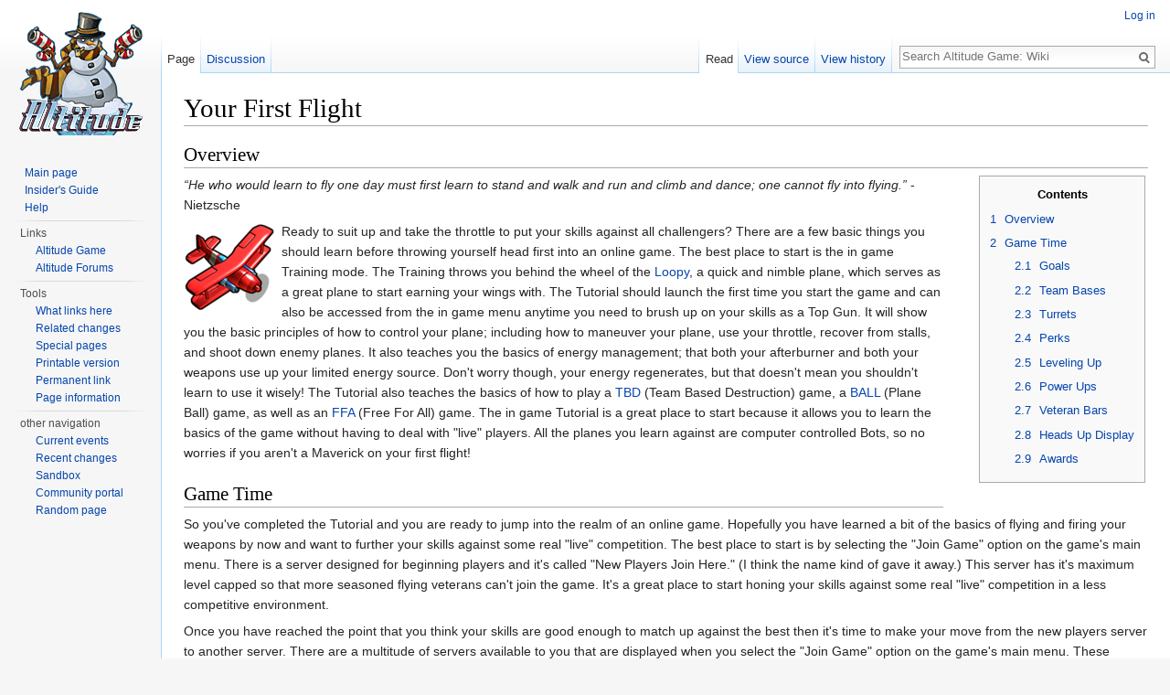

--- FILE ---
content_type: text/html
request_url: https://altitudegame.com/wiki/index.php/Your_First_Flight
body_size: 9877
content:
<!DOCTYPE html>
<html class="client-nojs" lang="en" dir="ltr">
<head>
<meta charset="UTF-8"/>
<title>Your First Flight - Altitude Game: Wiki</title>
<script>document.documentElement.className = document.documentElement.className.replace( /(^|\s)client-nojs(\s|$)/, "$1client-js$2" );</script>
<script>(window.RLQ=window.RLQ||[]).push(function(){mw.config.set({"wgCanonicalNamespace":"","wgCanonicalSpecialPageName":false,"wgNamespaceNumber":0,"wgPageName":"Your_First_Flight","wgTitle":"Your First Flight","wgCurRevisionId":4556,"wgRevisionId":4556,"wgArticleId":30,"wgIsArticle":true,"wgIsRedirect":false,"wgAction":"view","wgUserName":null,"wgUserGroups":["*"],"wgCategories":["Altitude Manual"],"wgBreakFrames":false,"wgPageContentLanguage":"en","wgPageContentModel":"wikitext","wgSeparatorTransformTable":["",""],"wgDigitTransformTable":["",""],"wgDefaultDateFormat":"dmy","wgMonthNames":["","January","February","March","April","May","June","July","August","September","October","November","December"],"wgMonthNamesShort":["","Jan","Feb","Mar","Apr","May","Jun","Jul","Aug","Sep","Oct","Nov","Dec"],"wgRelevantPageName":"Your_First_Flight","wgRelevantArticleId":30,"wgRequestId":"d1482423708295ef1dd746a0","wgIsProbablyEditable":false,"wgRestrictionEdit":[],"wgRestrictionMove":[]});mw.loader.state({"site.styles":"ready","noscript":"ready","user.styles":"ready","user.cssprefs":"ready","user":"ready","user.options":"loading","user.tokens":"loading","mediawiki.legacy.shared":"ready","mediawiki.legacy.commonPrint":"ready","mediawiki.sectionAnchor":"ready","mediawiki.skinning.interface":"ready","skins.vector.styles":"ready"});mw.loader.implement("user.options@0j3lz3q",function($,jQuery,require,module){mw.user.options.set({"variant":"en"});});mw.loader.implement("user.tokens@1fdtkig",function ( $, jQuery, require, module ) {
mw.user.tokens.set({"editToken":"+\\","patrolToken":"+\\","watchToken":"+\\","csrfToken":"+\\"});/*@nomin*/;

});mw.loader.load(["mediawiki.page.startup","skins.vector.js"]);});</script>
<link rel="stylesheet" href="/wiki/load.php?debug=false&amp;lang=en&amp;modules=mediawiki.legacy.commonPrint%2Cshared%7Cmediawiki.sectionAnchor%7Cmediawiki.skinning.interface%7Cskins.vector.styles&amp;only=styles&amp;skin=vector"/>
<script async="" src="/wiki/load.php?debug=false&amp;lang=en&amp;modules=startup&amp;only=scripts&amp;skin=vector"></script>
<meta name="ResourceLoaderDynamicStyles" content=""/>
<meta name="generator" content="MediaWiki 1.28.0"/>
<link rel="shortcut icon" href="/wiki/favicon.ico"/>
<link rel="search" type="application/opensearchdescription+xml" href="/wiki/opensearch_desc.php" title="Altitude Game: Wiki (en)"/>
<link rel="EditURI" type="application/rsd+xml" href="/wiki/api.php?action=rsd"/>
<link rel="alternate" type="application/atom+xml" title="Altitude Game: Wiki Atom feed" href="/wiki/index.php?title=Special:RecentChanges&amp;feed=atom"/>
</head>
<body class="mediawiki ltr sitedir-ltr mw-hide-empty-elt ns-0 ns-subject page-Your_First_Flight rootpage-Your_First_Flight skin-vector action-view">		<div id="mw-page-base" class="noprint"></div>
		<div id="mw-head-base" class="noprint"></div>
		<div id="content" class="mw-body" role="main">
			<a id="top"></a>

						<div class="mw-indicators">
</div>
			<h1 id="firstHeading" class="firstHeading" lang="en">Your First Flight</h1>
									<div id="bodyContent" class="mw-body-content">
									<div id="siteSub">From Altitude Game: Wiki</div>
								<div id="contentSub"></div>
												<div id="jump-to-nav" class="mw-jump">
					Jump to:					<a href="#mw-head">navigation</a>, 					<a href="#p-search">search</a>
				</div>
				<div id="mw-content-text" lang="en" dir="ltr" class="mw-content-ltr"><h2><span class="mw-headline" id="Overview">Overview</span></h2>
<table align="right">
<tr>
<td></td>
<td></td>
<td></td>
<td></td>
<td></td>
<td></td>
<td></td>
<td></td>
<td>
</td>
<td> <div id="toc" class="toc"><div id="toctitle"><h2>Contents</h2></div>
<ul>
<li class="toclevel-1 tocsection-1"><a href="#Overview"><span class="tocnumber">1</span> <span class="toctext">Overview</span></a></li>
<li class="toclevel-1 tocsection-2"><a href="#Game_Time"><span class="tocnumber">2</span> <span class="toctext">Game Time</span></a>
<ul>
<li class="toclevel-2 tocsection-3"><a href="#Goals"><span class="tocnumber">2.1</span> <span class="toctext">Goals</span></a></li>
<li class="toclevel-2 tocsection-4"><a href="#Team_Bases"><span class="tocnumber">2.2</span> <span class="toctext">Team Bases</span></a></li>
<li class="toclevel-2 tocsection-5"><a href="#Turrets"><span class="tocnumber">2.3</span> <span class="toctext">Turrets</span></a></li>
<li class="toclevel-2 tocsection-6"><a href="#Perks"><span class="tocnumber">2.4</span> <span class="toctext">Perks</span></a></li>
<li class="toclevel-2 tocsection-7"><a href="#Leveling_Up"><span class="tocnumber">2.5</span> <span class="toctext">Leveling Up</span></a></li>
<li class="toclevel-2 tocsection-8"><a href="#Power_Ups"><span class="tocnumber">2.6</span> <span class="toctext">Power Ups</span></a></li>
<li class="toclevel-2 tocsection-9"><a href="#Veteran_Bars"><span class="tocnumber">2.7</span> <span class="toctext">Veteran Bars</span></a></li>
<li class="toclevel-2 tocsection-10"><a href="#Heads_Up_Display"><span class="tocnumber">2.8</span> <span class="toctext">Heads Up Display</span></a></li>
<li class="toclevel-2 tocsection-11"><a href="#Awards"><span class="tocnumber">2.9</span> <span class="toctext">Awards</span></a></li>
</ul>
</li>
</ul>
</div>

</td></tr></table>
<p><i>“He who would learn to fly one day must first learn to stand and walk and run and climb and dance; one cannot fly into flying.”</i> -Nietzsche
</p>
<div class="floatleft"><a href="/wiki/index.php/File:Altitudelogo.png" class="image"><img alt="Altitudelogo.png" src="/wiki/images/thumb/2/2e/Altitudelogo.png/100px-Altitudelogo.png" width="100" height="100" srcset="/wiki/images/2/2e/Altitudelogo.png 1.5x" /></a></div>
<p>Ready to suit up and take the throttle to put your skills against all challengers?  There are a few basic things you should learn before throwing yourself head first into an online game.  The best place to start is the in game Training mode.  The Training throws you behind the wheel of the <a href="/wiki/index.php/Category:Loopy" title="Category:Loopy">Loopy</a>, a quick and nimble plane, which serves as a great plane to start earning your wings with.  The Tutorial should launch the first time you start the game and can also be accessed from the in game menu anytime you need to brush up on your skills as a Top Gun.  It will show you the basic principles of how to control your plane; including how to maneuver your plane, use your throttle, recover from stalls, and shoot down enemy planes.  It also teaches you the basics of energy management; that both your afterburner and both your weapons use up your limited energy source.  Don't worry though, your energy regenerates, but that doesn't mean you shouldn't learn to use it wisely!  The Tutorial also teaches the basics of how to play a <a href="/wiki/index.php/TBD" title="TBD">TBD</a> (Team Based Destruction) game, a <a href="/wiki/index.php/BALL" title="BALL">BALL</a> (Plane Ball) game, as well as an <a href="/wiki/index.php/FFA" title="FFA">FFA</a> (Free For All) game.  The in game Tutorial is a great place to start because it allows you to learn the basics of the game without having to deal with "live" players.  All the planes you learn against are computer controlled Bots, so no worries if you aren't a Maverick on your first flight!
</p>
<h2><span class="mw-headline" id="Game_Time">Game Time</span></h2>
<p>So you've completed the Tutorial and you are ready to jump into the realm of an online game.  Hopefully you have learned a bit of the basics of flying and firing your weapons by now and want to further your skills against some real "live" competition.  The best place to start is by selecting the "Join Game" option on the game's main menu.  There is a server designed for beginning players and it's called "New Players Join Here."  (I think the name kind of gave it away.)  This server has it's maximum level capped so that more seasoned flying veterans can't join the game.  It's a great place to start honing your skills against some real "live" competition in a less competitive environment.
</p><p>Once you have reached the point that you think your skills are good enough to match up against the best then it's time to make your move from the new players server to another server.  There are a multitude of servers available to you that are displayed when you select the "Join Game" option on the game's main menu.  These servers include the Official Altitude Servers as well as privately hosted game servers.  There are many important factors you want to consider before joining another server.  First, consider your ping to each of the servers.  If you have a very large ping, of around 400ms or higher, you should consider the fact that your game will not run as smoothly for yourself or for those playing against you.  Second, consider the game's size.  Some games will set their player cap at 14 players or possibly lower while some games will set their player cap as high as 34 players (possibly even higher).  The amount of players in a game drastically effects how the game is played and it is up to you to decide what you feel is the best suited to the game you want to play.  Third, consider the type of game that the server is playing.  There are currently four core game modes: <a href="/wiki/index.php/TBD" title="TBD">TBD</a> (Team Base Destruction), <a href="/wiki/index.php/FFA" title="FFA">FFA</a> (Free For All), <a href="/wiki/index.php/TDM" title="TDM">TDM</a> (Team Base Destruction), and <a href="/wiki/index.php/BALL" title="BALL">BALL</a> (Plane Ball).  In addition to these game types are three One-Life modes: <a href="/wiki/index.php/1DE" title="1DE">1DE</a> (1-Life Demolition), <a href="/wiki/index.php/1DM" title="1DM">1DM</a> (1-Life Deathmatch), and <a href="/wiki/index.php/1BD" title="1BD">1BD</a> (One-Life Base Destruction).  Their descriptions can be found on their respective pages.  The type of game being played can usually be determined from the name of the map that is being played with <a href="/wiki/index.php/TBD" title="TBD">TBD</a> maps starting with the prefix tbd_, <a href="/wiki/index.php/FFA" title="FFA">FFA</a> maps starting with the prefix ffa_, <a href="/wiki/index.php/BALL" title="BALL">BALL</a> maps starting with the prefix ball_, <a href="/wiki/index.php/TDM" title="TDM">TDM</a> maps starting with the prefix tdm_, etc.  However, most servers alternate between game types, so joining a server that is playing one of the game types will most likely switch the the other type as it rotates through different maps.
</p><p>Below is a list of some of the different facets of Altitude that it is important to know the function and role when playing in a game:
</p>
<h3><span class="mw-headline" id="Goals">Goals</span></h3>
<div class="floatright"><a href="/wiki/index.php/File:Blue_goal.png" class="image"><img alt="Blue goal.png" src="/wiki/images/d/d7/Blue_goal.png" width="105" height="167" /></a></div>
<p>In the <a href="/wiki/index.php/BALL" title="BALL">BALL</a> game mode, players attempt to pass a soccer-like <a href="/wiki/index.php/Power_Ups#Ball" class="mw-redirect" title="Power Ups">ball</a> among their teammates and score in the opposing team's goal.  Planes can score by shooting the ball into the goal using their <a href="/wiki/index.php/Power_Ups" class="mw-redirect" title="Power Ups">power up</a> key ("S" by default) into the front of the goal.  Alternatively, a plane can "dunk" the ball by flying straight into the goal while carrying it.  When a team scores a goal, their respective score is increased by one.  Although customizable in the server_configurator, the default for the BALL game mode is to play until one team scores six goals.  Goals can only be scored from the inside front of the object - balls that hit the posts on either side of the score-able area or the back of the goal simply rebound.  As such, it is important when playing <a href="/wiki/index.php/BALL" title="BALL">BALL</a> to weigh the current situation and decide whether shooting or dunking is more practical.
</p><p><br clear="all" />
</p>
<h3><span class="mw-headline" id="Team_Bases">Team Bases</span></h3>
<div class="floatright"><a href="/wiki/index.php/File:Teambase.png" class="image"><img alt="Teambase.png" src="/wiki/images/thumb/0/04/Teambase.png/200px-Teambase.png" width="200" height="107" srcset="/wiki/images/thumb/0/04/Teambase.png/300px-Teambase.png 1.5x, /wiki/images/0/04/Teambase.png 2x" /></a></div>
<p>Team Bases are used in the <a href="/wiki/index.php/TBD" title="TBD">TBD</a> (Team Base Destruction) and <a href="/wiki/index.php/1BD" title="1BD">1BD</a> (1-Life Base Destruction) game play modes.  Each team's base has a specific amount of health that must be eliminated through damage in order to secure victory for your team.  However, the base doesn't only function as a means to win the game, it will also recharge a plane's health back to full for any pilot who successfully lands on it.  Don't get confused and land on the enemy base as they won't give you what you are looking for.  One of the important aspects of the base is that it can only be damaged by use of the <a href="/wiki/index.php/Powerups#bomb" title="Powerups">Bomb</a>.  Your plane's weapons aren't powerful enough to pierce its armor, so save your bullets for the opposing team's planes!
<br clear="all" />
</p>
<h3><span class="mw-headline" id="Turrets">Turrets</span></h3>
<div class="floatright"><a href="/wiki/index.php/File:Turret.png" class="image"><img alt="Turret.png" src="/wiki/images/3/32/Turret.png" width="80" height="72" /></a></div>
<p>There are only two types of turrets in the game: those that are trying to shoot you down and those that are trying to shoot your enemy down.  Turret's are computer controlled, stationary guns that shoot explosive projectiles at enemy planes.  They are often used as a last line of defense for a team's base in a <a href="/wiki/index.php/TBD" title="TBD">TBD</a> game.  Don't be fooled by the fact that they are computer controlled though as turrets shoot "predictive shots" in that they shoot where your plane is going to be rather than where it currently is located.  So learn to vary your throttle speed and don't fly in a straight line when you are in range of the incoming fire.  Often times it is advantageous to work with your team to destroy a few key turrets in order to gain a less hindered route to drop bombs on an enemy base.  The turret's health is displayed in a bar just below the turret on screen.  While it takes a substantial amount of your plane's arsenal to destroy a turret, dropping a single <a href="/wiki/index.php/Power_Ups#Bomb" class="mw-redirect" title="Power Ups">bomb</a> on a turret is more than enough damage to destroy it with a direct hit.
</p>
<h3><span class="mw-headline" id="Perks">Perks</span></h3>
<div class="floatright"><a href="/wiki/index.php/File:Perksspawn.png" class="image"><img alt="Perksspawn.png" src="/wiki/images/e/ec/Perksspawn.png" width="145" height="108" /></a></div>
<p>There are three categories of perks available to you in the game.  The categories are <a href="/wiki/index.php/Red_Perks" title="Red Perks">Red Perks</a>, <a href="/wiki/index.php/Green_Perks" title="Green Perks">Green Perks</a>, and <a href="/wiki/index.php/Blue_Perks" title="Blue Perks">Blue Perks</a>.  The Red Perks are unique to each plane and there are three Red Perks per plane.  There are four different Green Perks and four different Blue Perks that are available to use for your plane and all eight of these perks are available to all planes.  When configuring your plane you can select one of each of the categories of perks.  This allows for a myriad of choices available as you mix and match the perks that work best for you.  Every time you spawn in the game, whether it be when you first enter or after you have died, the current selection of perks is displayed for a short period of time under your plane and they are also displayed in the bottom right corner of your screen while you play.  The perks can be editing by pressing the 'E' key while you are waiting to spawn in a game.
</p>
<h3><span class="mw-headline" id="Leveling_Up">Leveling Up</span></h3>
<p>There are currently 60 different levels in Altitude.  As you play games online you gain experience from shooting other planes down, assisting in shooting other planes down, destroying turrets, and successfully dropping a <a href="/wiki/index.php/Powerups#Bomb" title="Powerups">Bomb</a> on an opposing team's base.  There are also round bonuses given to winning team's in <a href="/wiki/index.php/TBD" title="TBD">TBD</a> games as well as to the winning player in an <a href="/wiki/index.php/FFA" title="FFA">FFA</a> game.  Leveling up plays as important role in the game of Altitude as each level unlocks a new perk available for you to use or a challenge for you to complete.  When you reach level 60, you have the choice of continuing to play with all game aspects unlocked or to move on to the first <a href="/wiki/index.php/Ace_Ranks" title="Ace Ranks">Ace</a> prestige level, returning yourself to level 1 and locking all additional perks and planes you freed along the way.
</p>
<h3><span class="mw-headline" id="Power_Ups">Power Ups</span></h3>
<div class="floatright"><a href="/wiki/index.php/File:Powerups.png" class="image"><img alt="Powerups.png" src="/wiki/images/thumb/e/e5/Powerups.png/300px-Powerups.png" width="300" height="49" srcset="/wiki/images/e/e5/Powerups.png 1.5x" /></a></div>
<p>While engaging in battle players can find <a href="/wiki/index.php/Power_Ups" class="mw-redirect" title="Power Ups">Power Ups</a> scattered throughout the battlefield.  These offer a variety of benefits; from a homing missile that will track down opponents to a shield that can reflect an enemy's shots back at him.  Power up spawn locations can be identified by the small blue bubble used as a container.  The power up slowly fades into the game field as to indicate when it may become available to pick up.
</p>
<h3><span class="mw-headline" id="Veteran_Bars">Veteran Bars</span></h3>
<div class="floatright"><a href="/wiki/index.php/File:Veteranbars.png" class="image"><img alt="Veteranbars.png" src="/wiki/images/e/e1/Veteranbars.png" width="120" height="50" /></a></div>
<p>These are bars that are displayed next to your plane that not only are a badge of honor but increase your plane's health, speed, turning, damage and energy.  Each time you successfully earn 10 experience without dying you will earn one bar next to your plane.  Each bar is equivalent to an increase of 2% of the previous mentioned categories.  The first level is Bronze Bars and after you have earned three of these bars you move on to Silver Bars and then finally to Gold Bars.  The effect of these bars can be increased by 50% by using the <a href="/wiki/index.php/Blue_Perks" title="Blue Perks">Blue Perk</a> <a href="/wiki/index.php/Blue_Perks#Ace_Instincts" title="Blue Perks">Ace Instincts</a>.  Beware! These bars not only give your plane a boost in its abilities but also make it a prime target for the enemy players! Killing a player with various stages of Veteran Bars will also give the killer more exp depending upon the stage of veteran bars; NO bars= 10exp, 3 bronze=17exp, 3 silver=27exp, and 3 gold=30exp.
</p>
<h3><span class="mw-headline" id="Heads_Up_Display">Heads Up Display</span></h3>
<div class="floatright"><a href="/wiki/index.php/File:Vitals.png" class="image"><img alt="Vitals.png" src="/wiki/images/1/1b/Vitals.png" width="62" height="27" /></a></div>
<p>When you play a game of Altitude there are many on screen indicators that are important to keep an eye on.  First are your gauges which are displayed directly above your plane while you play.  You learn about these in the in game Tutorial as they display your current plane's health, energy level, and speed.  Keep an eye on their levels in order to maximize your ace combat skills.  
</p>
<div class="floatright"><a href="/wiki/index.php/File:New_heads_up_diplay.png" class="image"><img alt="New heads up diplay.png" src="/wiki/images/1/12/New_heads_up_diplay.png" width="263" height="29" /></a></div>
<p>It is especially important to watch the base health bars located at the top of your screen in the <a href="/wiki/index.php/TBD" title="TBD">TBD</a> mode.  Checking these regularly can be the key to knowing when to defend your base or when to push for a bomb hit.  A recent patch implemented percentage indicators to the bars at the top of the screen, which give more precise indications of how much health is left.  Every mode has some sort of indicator at the top that displays more exact information about how the game is progressing.
</p>
<h3><span class="mw-headline" id="Awards">Awards</span></h3>
<p>Awards are given at the end of each round of play to players who excel in a number of different categories.
</p>
<ul><li><b>Most Assists:</b>  Awarded to the player who gets the most goal assists.  This award is only given out in the <a href="/wiki/index.php/BALL" title="BALL">BALL</a> game mode.</li></ul>
<ul><li><b>Most Helpful:</b>  Awarded to the player who gets the most assists.  This award is only given out in team game modes.</li></ul>
<ul><li><b>Demolition Expert:</b>  Awarded to the player who inflicts the most amount of damage to the opposing team's base as well as their turrets.  This award is only given out in the <a href="/wiki/index.php/TBD" title="TBD">TBD</a> game mode.</li></ul>
<ul><li><b>Longest Life:</b>  Awarded to the player who lives the longest amount of time in a given round.  This award is only given out in the <a href="/wiki/index.php/FFA" title="FFA">FFA</a> game mode.</li></ul>
<ul><li><b>Best Multi-Kill:</b>  Awarded to the player who kills the most amount of the opposing team in which the kills are strung together in a row.  This award is given out in almost all modes.</li></ul>
<ul><li><b>Best Kill Streak:</b> Awarded to the player who has the most consecutive kills without dying.  This award is given out in almost all modes.</li></ul>
<ul><li><b>Most Deadly:</b>  Awarded to the player who kills the most amount of the opposing team over the duration of the entire round.</li></ul>
<ul><li><b>Most Valuable Player:</b>  Awarded to the player with the most amount of experience combined from killing opposing player, assisting in killing opposing player, and damaging the opposing team's base and turrets.</li></ul>

<!-- 
NewPP limit report
Cached time: 20210307030503
Cache expiry: 86400
Dynamic content: false
CPU time usage: 0.106 seconds
Real time usage: 0.130 seconds
Preprocessor visited node count: 44/1000000
Preprocessor generated node count: 52/1000000
Post‐expand include size: 0/2097152 bytes
Template argument size: 0/2097152 bytes
Highest expansion depth: 2/40
Expensive parser function count: 0/100
-->

<!-- 
Transclusion expansion time report (%,ms,calls,template)
100.00%    0.000      1 - -total
-->

<!-- Saved in parser cache with key nimblywikidb:pcache:idhash:30-0!*!0!!en!5!* and timestamp 20210307030503 and revision id 4556
 -->
</div>					<div class="printfooter">
						Retrieved from "<a dir="ltr" href="/wiki/index.php?title=Your_First_Flight&amp;oldid=4556">/index.php?title=Your_First_Flight&amp;oldid=4556</a>"					</div>
				<div id="catlinks" class="catlinks" data-mw="interface"><div id="mw-normal-catlinks" class="mw-normal-catlinks"><a href="/wiki/index.php/Special:Categories" title="Special:Categories">Category</a>: <ul><li><a href="/wiki/index.php/Category:Altitude_Manual" title="Category:Altitude Manual">Altitude Manual</a></li></ul></div></div>				<div class="visualClear"></div>
							</div>
		</div>
		<div id="mw-navigation">
			<h2>Navigation menu</h2>

			<div id="mw-head">
									<div id="p-personal" role="navigation" class="" aria-labelledby="p-personal-label">
						<h3 id="p-personal-label">Personal tools</h3>
						<ul>
							<li id="pt-login"><a href="/wiki/index.php?title=Special:UserLogin&amp;returnto=Your+First+Flight" title="You are encouraged to log in; however, it is not mandatory [o]" accesskey="o">Log in</a></li>						</ul>
					</div>
									<div id="left-navigation">
										<div id="p-namespaces" role="navigation" class="vectorTabs" aria-labelledby="p-namespaces-label">
						<h3 id="p-namespaces-label">Namespaces</h3>
						<ul>
															<li  id="ca-nstab-main" class="selected"><span><a href="/wiki/index.php/Your_First_Flight"  title="View the content page [c]" accesskey="c">Page</a></span></li>
															<li  id="ca-talk"><span><a href="/wiki/index.php/Talk:Your_First_Flight"  title="Discussion about the content page [t]" accesskey="t" rel="discussion">Discussion</a></span></li>
													</ul>
					</div>
										<div id="p-variants" role="navigation" class="vectorMenu emptyPortlet" aria-labelledby="p-variants-label">
												<h3 id="p-variants-label">
							<span>Variants</span><a href="#"></a>
						</h3>

						<div class="menu">
							<ul>
															</ul>
						</div>
					</div>
									</div>
				<div id="right-navigation">
										<div id="p-views" role="navigation" class="vectorTabs" aria-labelledby="p-views-label">
						<h3 id="p-views-label">Views</h3>
						<ul>
															<li id="ca-view" class="selected"><span><a href="/wiki/index.php/Your_First_Flight" >Read</a></span></li>
															<li id="ca-viewsource"><span><a href="/wiki/index.php?title=Your_First_Flight&amp;action=edit"  title="This page is protected.&#10;You can view its source [e]" accesskey="e">View source</a></span></li>
															<li id="ca-history" class="collapsible"><span><a href="/wiki/index.php?title=Your_First_Flight&amp;action=history"  title="Past revisions of this page [h]" accesskey="h">View history</a></span></li>
													</ul>
					</div>
										<div id="p-cactions" role="navigation" class="vectorMenu emptyPortlet" aria-labelledby="p-cactions-label">
						<h3 id="p-cactions-label"><span>More</span><a href="#"></a></h3>

						<div class="menu">
							<ul>
															</ul>
						</div>
					</div>
										<div id="p-search" role="search">
						<h3>
							<label for="searchInput">Search</label>
						</h3>

						<form action="/wiki/index.php" id="searchform">
							<div id="simpleSearch">
							<input type="search" name="search" placeholder="Search Altitude Game: Wiki" title="Search Altitude Game: Wiki [f]" accesskey="f" id="searchInput"/><input type="hidden" value="Special:Search" name="title"/><input type="submit" name="fulltext" value="Search" title="Search the pages for this text" id="mw-searchButton" class="searchButton mw-fallbackSearchButton"/><input type="submit" name="go" value="Go" title="Go to a page with this exact name if it exists" id="searchButton" class="searchButton"/>							</div>
						</form>
					</div>
									</div>
			</div>
			<div id="mw-panel">
				<div id="p-logo" role="banner"><a class="mw-wiki-logo" href="/wiki/index.php/Main_Page"  title="Visit the main page"></a></div>
						<div class="portal" role="navigation" id='p-navigation' aria-labelledby='p-navigation-label'>
			<h3 id='p-navigation-label'>Navigation</h3>

			<div class="body">
									<ul>
						<li id="n-mainpage-description"><a href="/wiki/index.php/Main_Page" title="Visit the main page [z]" accesskey="z">Main page</a></li><li id="n-Insider.27s-Guide"><a href="/wiki/index.php/Ready_For_Takeoff:_The_Unofficial_Guide_to_Altitude">Insider's Guide</a></li><li id="n-help"><a href="/wiki/index.php/Help:Getting_Started" title="The place to find out">Help</a></li>					</ul>
							</div>
		</div>
			<div class="portal" role="navigation" id='p-Links' aria-labelledby='p-Links-label'>
			<h3 id='p-Links-label'>Links</h3>

			<div class="body">
									<ul>
						<li id="n-Altitude-Game"><a href="http://altitudegame.com" rel="nofollow">Altitude Game</a></li><li id="n-Altitude-Forums"><a href="http://altitudegame.com/forums" rel="nofollow">Altitude Forums</a></li>					</ul>
							</div>
		</div>
			<div class="portal" role="navigation" id='p-tb' aria-labelledby='p-tb-label'>
			<h3 id='p-tb-label'>Tools</h3>

			<div class="body">
									<ul>
						<li id="t-whatlinkshere"><a href="/wiki/index.php/Special:WhatLinksHere/Your_First_Flight" title="A list of all wiki pages that link here [j]" accesskey="j">What links here</a></li><li id="t-recentchangeslinked"><a href="/wiki/index.php/Special:RecentChangesLinked/Your_First_Flight" rel="nofollow" title="Recent changes in pages linked from this page [k]" accesskey="k">Related changes</a></li><li id="t-specialpages"><a href="/wiki/index.php/Special:SpecialPages" title="A list of all special pages [q]" accesskey="q">Special pages</a></li><li id="t-print"><a href="/wiki/index.php?title=Your_First_Flight&amp;printable=yes" rel="alternate" title="Printable version of this page [p]" accesskey="p">Printable version</a></li><li id="t-permalink"><a href="/wiki/index.php?title=Your_First_Flight&amp;oldid=4556" title="Permanent link to this revision of the page">Permanent link</a></li><li id="t-info"><a href="/wiki/index.php?title=Your_First_Flight&amp;action=info" title="More information about this page">Page information</a></li>					</ul>
							</div>
		</div>
			<div class="portal" role="navigation" id='p-other_navigation' aria-labelledby='p-other_navigation-label'>
			<h3 id='p-other_navigation-label'>other navigation</h3>

			<div class="body">
									<ul>
						<li id="n-currentevents"><a href="/wiki/index.php/Project:Current_events" title="Find background information on current events">Current events</a></li><li id="n-recentchanges"><a href="/wiki/index.php/Special:RecentChanges" title="A list of recent changes in the wiki [r]" accesskey="r">Recent changes</a></li><li id="n-Sandbox"><a href="/wiki/index.php/Sandbox">Sandbox</a></li><li id="n-portal"><a href="/wiki/index.php/Project:Community_portal" title="About the project, what you can do, where to find things">Community portal</a></li><li id="n-randompage"><a href="/wiki/index.php/Special:Random" title="Load a random page [x]" accesskey="x">Random page</a></li>					</ul>
							</div>
		</div>
				</div>
		</div>
		<div id="footer" role="contentinfo">
							<ul id="footer-info">
											<li id="footer-info-lastmod"> This page was last modified on 26 July 2011, at 23:50.</li>
									</ul>
							<ul id="footer-places">
											<li id="footer-places-privacy"><a href="/wiki/index.php/Project:Privacy_policy" title="Project:Privacy policy">Privacy policy</a></li>
											<li id="footer-places-about"><a href="/wiki/index.php/Project:About" title="Project:About">About Altitude Game: Wiki</a></li>
											<li id="footer-places-disclaimer"><a href="/wiki/index.php/Project:General_disclaimer" title="Project:General disclaimer">Disclaimers</a></li>
									</ul>
										<ul id="footer-icons" class="noprint">
											<li id="footer-poweredbyico">
							<a href="//www.mediawiki.org/"><img src="/wiki/resources/assets/poweredby_mediawiki_88x31.png" alt="Powered by MediaWiki" srcset="/wiki/resources/assets/poweredby_mediawiki_132x47.png 1.5x, /wiki/resources/assets/poweredby_mediawiki_176x62.png 2x" width="88" height="31"/></a>						</li>
									</ul>
						<div style="clear:both"></div>
		</div>
		<script>(window.RLQ=window.RLQ||[]).push(function(){mw.loader.load(["mediawiki.toc","mediawiki.action.view.postEdit","site","mediawiki.user","mediawiki.hidpi","mediawiki.page.ready","mediawiki.searchSuggest"]);});</script><script>(window.RLQ=window.RLQ||[]).push(function(){mw.config.set({"wgBackendResponseTime":145});});</script>
	</body>
</html>


--- FILE ---
content_type: text/javascript
request_url: https://altitudegame.com/wiki/load.php?debug=false&lang=en&modules=startup&only=scripts&skin=vector
body_size: 16312
content:
var mediaWikiLoadStart=(new Date()).getTime(),mwPerformance=(window.performance&&performance.mark)?performance:{mark:function(){}};mwPerformance.mark('mwLoadStart');function isCompatible(str){var ua=str||navigator.userAgent;return!!('querySelector'in document&&'localStorage'in window&&'addEventListener'in window&&!(ua.match(/wiki/webOS\/1\.[0-4]/)||ua.match(/wiki/PlayStation/i)||ua.match(/wiki/SymbianOS|Series60|NetFront|Opera Mini|S40OviBrowser|MeeGo/)||(ua.match(/wiki/Glass/)&&ua.match(/wiki/Android/))));}(function(){var NORLQ,script;if(!isCompatible()){document.documentElement.className=document.documentElement.className.replace(/wiki/(^|\s)client-js(\s|$)/,'$1client-nojs$2');NORLQ=window.NORLQ||[];while(NORLQ.length){NORLQ.shift()();}window.NORLQ={push:function(fn){fn();}};window.RLQ={push:function(){}};return;}function startUp(){mw.config=new mw.Map(true);mw.loader.addSource({"local":"/wiki/load.php"});mw.loader.register([["site","02hkbp8",[1]],["site.styles","016we44",[],"site"],["noscript","0l6tk1t",[],"noscript"
],["filepage","0u84coi"],["user.groups","0kpswlg",[5]],["user","1x7cadc",[6],"user"],["user.styles","1brpm02",[],"user"],["user.cssprefs","09p30q0",[],"private"],["user.defaults","1svfbql"],["user.options","0j3lz3q",[8],"private"],["user.tokens","1fdtkig",[],"private"],["mediawiki.language.data","0msaucq",[179]],["mediawiki.skinning.elements","14qwspz"],["mediawiki.skinning.content","02sf57y"],["mediawiki.skinning.interface","03z0a96"],["mediawiki.skinning.content.parsoid","06hvdch"],["mediawiki.skinning.content.externallinks","13m43th"],["jquery.accessKeyLabel","0jmepdh",[27,136]],["jquery.appear","0v6s1ff"],["jquery.arrowSteps","1d74q0m"],["jquery.async","1yuobg3"],["jquery.autoEllipsis","10d0aj5",[39]],["jquery.badge","1sw6mbi",[176]],["jquery.byteLength","0rvghum"],["jquery.byteLimit","0lmsfm9",[23]],["jquery.checkboxShiftClick","16b3ynp"],["jquery.chosen","1nrr535"],["jquery.client","0qq1jeg"],["jquery.color","17e84od",[29]],["jquery.colorUtil","1ehgqlt"],["jquery.confirmable",
"1adcmgu",[180]],["jquery.cookie","1ep4298"],["jquery.expandableField","1a2nnz1"],["jquery.farbtastic","0vk4auk",[29]],["jquery.footHovzer","0q5yw9g"],["jquery.form","1279rh5"],["jquery.fullscreen","0bzdc99"],["jquery.getAttrs","1awjkja"],["jquery.hidpi","0akp09z"],["jquery.highlightText","0drx9vr",[251,136]],["jquery.hoverIntent","0hlcyuv"],["jquery.i18n","0z1n33q",[178]],["jquery.localize","07qthtl"],["jquery.makeCollapsible","1n2sv0o"],["jquery.mockjax","0imw6og"],["jquery.mw-jump","141yw8y"],["jquery.mwExtension","0qrjjry"],["jquery.placeholder","0gxa2ep"],["jquery.qunit","0s8otl0"],["jquery.qunit.completenessTest","1m1l1pg",[48]],["jquery.spinner","0nc2m5w"],["jquery.jStorage","10worm1",[94]],["jquery.suggestions","1rrc5my",[39]],["jquery.tabIndex","12mgj3f"],["jquery.tablesorter","1wg5wd3",[251,136,181]],["jquery.textSelection","04hdxv8",[27]],["jquery.throttle-debounce","16rztm8"],["jquery.xmldom","0hx9zmj"],["jquery.tipsy","1wp4nva"],["jquery.ui.core","1ukij69",[60],"jquery.ui"
],["jquery.ui.core.styles","04y9pc3",[],"jquery.ui"],["jquery.ui.accordion","1q4pmeo",[59,79],"jquery.ui"],["jquery.ui.autocomplete","0a0y1bd",[68],"jquery.ui"],["jquery.ui.button","1e610i8",[59,79],"jquery.ui"],["jquery.ui.datepicker","09ctwmv",[59],"jquery.ui"],["jquery.ui.dialog","111p9v4",[63,66,70,72],"jquery.ui"],["jquery.ui.draggable","15x4zjq",[59,69],"jquery.ui"],["jquery.ui.droppable","0lpl3ur",[66],"jquery.ui"],["jquery.ui.menu","0eoz1fa",[59,70,79],"jquery.ui"],["jquery.ui.mouse","1vgomvq",[79],"jquery.ui"],["jquery.ui.position","02g0c3z",[],"jquery.ui"],["jquery.ui.progressbar","0nluuw0",[59,79],"jquery.ui"],["jquery.ui.resizable","0iwvldl",[59,69],"jquery.ui"],["jquery.ui.selectable","185jxjq",[59,69],"jquery.ui"],["jquery.ui.slider","0w244oa",[59,69],"jquery.ui"],["jquery.ui.sortable","0f4jspi",[59,69],"jquery.ui"],["jquery.ui.spinner","1yzk71a",[63],"jquery.ui"],["jquery.ui.tabs","0bbynq5",[59,79],"jquery.ui"],["jquery.ui.tooltip","1ort4tp",[59,70,79],"jquery.ui"],[
"jquery.ui.widget","1jsb6yl",[],"jquery.ui"],["jquery.effects.core","135r4yx",[],"jquery.ui"],["jquery.effects.blind","1f9nmmw",[80],"jquery.ui"],["jquery.effects.bounce","1s9us4c",[80],"jquery.ui"],["jquery.effects.clip","01oqojx",[80],"jquery.ui"],["jquery.effects.drop","1ojkly9",[80],"jquery.ui"],["jquery.effects.explode","0mkf50i",[80],"jquery.ui"],["jquery.effects.fade","1m66jt4",[80],"jquery.ui"],["jquery.effects.fold","0mzfr4s",[80],"jquery.ui"],["jquery.effects.highlight","1j5sd1q",[80],"jquery.ui"],["jquery.effects.pulsate","16qz3ny",[80],"jquery.ui"],["jquery.effects.scale","15drnuy",[80],"jquery.ui"],["jquery.effects.shake","1gihd9l",[80],"jquery.ui"],["jquery.effects.slide","0cvb73a",[80],"jquery.ui"],["jquery.effects.transfer","1tcfh6s",[80],"jquery.ui"],["json","10yg1lp",[],null,null,"return!!(window.JSON\u0026\u0026JSON.stringify\u0026\u0026JSON.parse);"],["moment","193023z",[176]],["mediawiki.apihelp","1celti3"],["mediawiki.template","166sa2h"],[
"mediawiki.template.mustache","1gv3udr",[97]],["mediawiki.template.regexp","18wwlov",[97]],["mediawiki.apipretty","0lc214n"],["mediawiki.api","0ynhdaw",[153,10]],["mediawiki.api.category","01d82u0",[141,101]],["mediawiki.api.edit","0idg882",[141,101]],["mediawiki.api.login","0cnhnos",[101]],["mediawiki.api.options","1czs5cr",[101]],["mediawiki.api.parse","1a3fmmh",[101]],["mediawiki.api.upload","1p8apgd",[251,94,103]],["mediawiki.api.user","0mfunru",[101]],["mediawiki.api.watch","1gjcubj",[101]],["mediawiki.api.messages","0d3fi8q",[101]],["mediawiki.api.rollback","0fhj27w",[101]],["mediawiki.content.json","1qrbuph"],["mediawiki.confirmCloseWindow","10xfz9h"],["mediawiki.debug","0fiy1x8",[34]],["mediawiki.diff.styles","1vbphdg"],["mediawiki.feedback","07u2ztx",[141,130,260]],["mediawiki.feedlink","17euzyu"],["mediawiki.filewarning","0joxgcp",[256]],["mediawiki.ForeignApi","0j6sd2a",[120]],["mediawiki.ForeignApi.core","0bnovvd",[101,252]],["mediawiki.helplink","022tn48"],[
"mediawiki.hidpi","0uuk4t4",[38],null,null,"return'srcset'in new Image();"],["mediawiki.hlist","1wo0ay3"],["mediawiki.htmlform","11ntdst",[24,136]],["mediawiki.htmlform.ooui","0c8vzbs",[256]],["mediawiki.htmlform.styles","1w65r1w"],["mediawiki.htmlform.ooui.styles","08bhm8r"],["mediawiki.icon","14f398u"],["mediawiki.inspect","07xdds5",[23,94,136]],["mediawiki.messagePoster","0aihoqu",[119]],["mediawiki.messagePoster.wikitext","1j34m7g",[103,130]],["mediawiki.notification","064zdsa",[189]],["mediawiki.notify","0xabxeo"],["mediawiki.notification.convertmessagebox","0b3x9ql",[132]],["mediawiki.notification.convertmessagebox.styles","13mcmym"],["mediawiki.RegExp","13gq75i"],["mediawiki.pager.tablePager","0forbou"],["mediawiki.searchSuggest","1qdptpc",[37,47,52,101]],["mediawiki.sectionAnchor","13khsex"],["mediawiki.storage","1taveaq"],["mediawiki.Title","1oljdph",[23,153]],["mediawiki.Upload","1kw2n5v",[107]],["mediawiki.ForeignUpload","0katksg",[119,142]],[
"mediawiki.ForeignStructuredUpload.config","1fvsh13"],["mediawiki.ForeignStructuredUpload","0xnmw7v",[144,143]],["mediawiki.Upload.Dialog","1te31xo",[147]],["mediawiki.Upload.BookletLayout","136v9sc",[142,180,151,249,95,258,260,266,267]],["mediawiki.ForeignStructuredUpload.BookletLayout","0cz7izy",[145,147,110,184,245,243]],["mediawiki.toc","065e1zy",[157]],["mediawiki.Uri","0swuux3",[153,99]],["mediawiki.user","1odc8kc",[108,157,9]],["mediawiki.userSuggest","1rcok27",[52,101]],["mediawiki.util","1wdp61w",[17,133]],["mediawiki.viewport","11ktn5w"],["mediawiki.checkboxtoggle","13sj221"],["mediawiki.checkboxtoggle.styles","0q4x10t"],["mediawiki.cookie","1011uqu",[31]],["mediawiki.toolbar","1iklgfb",[55]],["mediawiki.experiments","0ikxzzc"],["mediawiki.action.edit","1uys1so",[24,55,161,101]],["mediawiki.action.edit.styles","1u2uatz"],["mediawiki.action.edit.collapsibleFooter","1wp8j11",[43,157,128]],["mediawiki.action.edit.preview","1emw1ez",[35,50,55,101,115,180]],[
"mediawiki.action.history","1rrlpyp"],["mediawiki.action.history.styles","1nu4nnh"],["mediawiki.action.history.diff","1vbphdg"],["mediawiki.action.view.dblClickEdit","12g3376",[189,9]],["mediawiki.action.view.metadata","1l67bna"],["mediawiki.action.view.categoryPage.styles","08g4kcd"],["mediawiki.action.view.postEdit","0eec4mm",[157,180,97]],["mediawiki.action.view.redirect","0ada41b",[27]],["mediawiki.action.view.redirectPage","0guxifr"],["mediawiki.action.view.rightClickEdit","0b1e5pq"],["mediawiki.action.edit.editWarning","0r5dzny",[55,113,180]],["mediawiki.action.view.filepage","0lyxe4i"],["mediawiki.language","05f4dmu",[177,11]],["mediawiki.cldr","10gg4ap",[178]],["mediawiki.libs.pluralruleparser","0nkct4n"],["mediawiki.language.init","188lnre"],["mediawiki.jqueryMsg","0jm4mo7",[251,176,153,9]],["mediawiki.language.months","0kswve5",[176]],["mediawiki.language.names","16yzhn6",[179]],["mediawiki.language.specialCharacters","06es0c8",[176]],["mediawiki.libs.jpegmeta","0kyetjm"],[
"mediawiki.page.gallery","1ewz1y5",[56,186]],["mediawiki.page.gallery.styles","0idogsf"],["mediawiki.page.gallery.slideshow","0m4sdo9",[141,101,258,274]],["mediawiki.page.ready","084jrk9",[17,25,43,45,47]],["mediawiki.page.startup","0ldnt2s",[153]],["mediawiki.page.patrol.ajax","1y0ebgs",[50,141,101,189]],["mediawiki.page.watch.ajax","17bwxas",[109,189]],["mediawiki.page.rollback","0k3006i",[50,111]],["mediawiki.page.image.pagination","12tdfq3",[50,153]],["mediawiki.special","0k9b13v"],["mediawiki.special.apisandbox.styles","0696rvb"],["mediawiki.special.apisandbox","14ogids",[101,180,244,255]],["mediawiki.special.block","1gklfli",[153]],["mediawiki.special.changeslist","0hwyon2"],["mediawiki.special.changeslist.legend","0sgmucn"],["mediawiki.special.changeslist.legend.js","1cb9arl",[43,157]],["mediawiki.special.changeslist.enhanced","119ar3e"],["mediawiki.special.changeslist.visitedstatus","0xywyen"],["mediawiki.special.comparepages.styles","14n0te9"],["mediawiki.special.edittags",
"0g05o7a",[26]],["mediawiki.special.edittags.styles","04g3qul"],["mediawiki.special.import","0f7n180"],["mediawiki.special.movePage","1g6mtll",[241]],["mediawiki.special.movePage.styles","1edoelt"],["mediawiki.special.pageLanguage","09zjlyl",[256]],["mediawiki.special.pagesWithProp","138mhvi"],["mediawiki.special.preferences","132rogm",[113,176,134]],["mediawiki.special.userrights","0805w3l",[134]],["mediawiki.special.preferences.styles","1vnvh0t"],["mediawiki.special.recentchanges","1qv2mf1"],["mediawiki.special.search","0z1xn7a",[247]],["mediawiki.special.search.styles","0g4w1n9"],["mediawiki.special.undelete","0s94ghs"],["mediawiki.special.upload","1vsiu64",[50,141,101,113,180,184,219,97]],["mediawiki.special.upload.styles","1aatuxc"],["mediawiki.special.userlogin.common.styles","15o26az"],["mediawiki.special.userlogin.signup.styles","0gi0y8m"],["mediawiki.special.userlogin.login.styles","1u1k79z"],["mediawiki.special.userlogin.signup.js","1iohkbp",[56,101,180]],[
"mediawiki.special.unwatchedPages","1imrzpi",[141,109]],["mediawiki.special.watchlist","0nmxixo"],["mediawiki.special.version","00rbbe2"],["mediawiki.legacy.config","0kauk5v"],["mediawiki.legacy.commonPrint","1d3soq3"],["mediawiki.legacy.protect","0epqb0f",[24]],["mediawiki.legacy.shared","0i8hrdg"],["mediawiki.legacy.oldshared","0ctf5do"],["mediawiki.legacy.wikibits","1omzugc",[153]],["mediawiki.ui","1vqa4j7"],["mediawiki.ui.checkbox","117xx8o"],["mediawiki.ui.radio","12ih65l"],["mediawiki.ui.anchor","152ow1q"],["mediawiki.ui.button","16a9yos"],["mediawiki.ui.input","03soevt"],["mediawiki.ui.icon","0cwkceu"],["mediawiki.ui.text","1qmfrxp"],["mediawiki.widgets","1bgngxw",[21,24,141,101,242,258]],["mediawiki.widgets.styles","05m7n87"],["mediawiki.widgets.DateInputWidget","0y9snpp",[95,258]],["mediawiki.widgets.datetime","1x3aooy",[256]],["mediawiki.widgets.CategorySelector","1e8uv67",[119,141,258]],["mediawiki.widgets.UserInputWidget","1tk849d",[258]],[
"mediawiki.widgets.SearchInputWidget","0f484yn",[138,241]],["mediawiki.widgets.SearchInputWidget.styles","191zx7h"],["mediawiki.widgets.StashedFileWidget","1uzmfg3",[256]],["es5-shim","0xo87hj",[],null,null,"return(function(){'use strict';return!this\u0026\u0026!!Function.prototype.bind;}());"],["dom-level2-shim","0tycyuh",[],null,null,"return!!window.Node;"],["oojs","1v55oog",[250,94]],["mediawiki.router","0b67efr",[254]],["oojs-router","07r80bh",[252]],["oojs-ui","0kpswlg",[259,258,260]],["oojs-ui-core","1opzno4",[176,252,257,261,262,263]],["oojs-ui-core.styles","0byr01z"],["oojs-ui-widgets","0s7h8mw",[256]],["oojs-ui-toolbars","0etd81o",[256]],["oojs-ui-windows","0q5fv9h",[256]],["oojs-ui.styles.icons","0n3zac1"],["oojs-ui.styles.indicators","1odo6ht"],["oojs-ui.styles.textures","1kqeny7"],["oojs-ui.styles.icons-accessibility","015rt51"],["oojs-ui.styles.icons-alerts","0i5egwa"],["oojs-ui.styles.icons-content","16zy4iw"],["oojs-ui.styles.icons-editing-advanced","1e0oz5r"],[
"oojs-ui.styles.icons-editing-core","1m1bv0p"],["oojs-ui.styles.icons-editing-list","1ifwpsa"],["oojs-ui.styles.icons-editing-styling","1bw9kfx"],["oojs-ui.styles.icons-interactions","16p4uvx"],["oojs-ui.styles.icons-layout","1kdcao9"],["oojs-ui.styles.icons-location","0lle9a7"],["oojs-ui.styles.icons-media","0ctk4a8"],["oojs-ui.styles.icons-moderation","0geiglg"],["oojs-ui.styles.icons-movement","1arq7iz"],["oojs-ui.styles.icons-user","1da6oof"],["oojs-ui.styles.icons-wikimedia","12dhrkh"],["skins.cologneblue","0a8w0ev"],["skins.modern","18sr8s4"],["skins.monobook.styles","1cg99p1"],["skins.vector.styles","0cz5psm"],["skins.vector.styles.responsive","152isu3"],["skins.vector.js","161pieu",[53,56]]]);;mw.config.set({"wgLoadScript":"/wiki/load.php","debug":!1,"skin":"vector","stylepath":"/wiki/skins","wgUrlProtocols":
"bitcoin\\:|ftp\\:\\/\\/|ftps\\:\\/\\/|geo\\:|git\\:\\/\\/|gopher\\:\\/\\/|http\\:\\/\\/|https\\:\\/\\/|irc\\:\\/\\/|ircs\\:\\/\\/|magnet\\:|mailto\\:|mms\\:\\/\\/|news\\:|nntp\\:\\/\\/|redis\\:\\/\\/|sftp\\:\\/\\/|sip\\:|sips\\:|sms\\:|ssh\\:\\/\\/|svn\\:\\/\\/|tel\\:|telnet\\:\\/\\/|urn\\:|worldwind\\:\\/\\/|xmpp\\:|\\/\\/","wgArticlePath":"/wiki/index.php/$1","wgScriptPath":"","wgScriptExtension":".php","wgScript":"/wiki/index.php","wgSearchType":null,"wgVariantArticlePath":!1,"wgActionPaths":{},"wgServer":"","wgServerName":"wiki.altitudegame.com","wgUserLanguage":"en","wgContentLanguage":"en","wgTranslateNumerals":!0,"wgVersion":"1.28.0","wgEnableAPI":!0,"wgEnableWriteAPI":!0,"wgMainPageTitle":"Main Page","wgFormattedNamespaces":{"-2":"Media","-1":"Special","0":"","1":"Talk","2":"User","3":"User talk","4":"Project","5":"Project talk","6":"File","7":"File talk","8":"MediaWiki","9":"MediaWiki talk","10":"Template","11":"Template talk","12":"Help","13":
"Help talk","14":"Category","15":"Category talk"},"wgNamespaceIds":{"media":-2,"special":-1,"":0,"talk":1,"user":2,"user_talk":3,"project":4,"project_talk":5,"file":6,"file_talk":7,"mediawiki":8,"mediawiki_talk":9,"template":10,"template_talk":11,"help":12,"help_talk":13,"category":14,"category_talk":15,"image":6,"image_talk":7},"wgContentNamespaces":[0],"wgSiteName":"Altitude Game: Wiki","wgDBname":"nimblywikidb","wgExtraSignatureNamespaces":[],"wgAvailableSkins":{"cologneblue":"CologneBlue","modern":"Modern","monobook":"MonoBook","vector":"Vector","fallback":"Fallback","apioutput":"ApiOutput"},"wgExtensionAssetsPath":"/wiki/extensions","wgCookiePrefix":"nimblywikidb","wgCookieDomain":"","wgCookiePath":"/wiki/","wgCookieExpiration":15552000,"wgResourceLoaderMaxQueryLength":2000,"wgCaseSensitiveNamespaces":[],"wgLegalTitleChars":" %!\"$&'()*,\\-./0-9:;=?@A-Z\\\\\\^_`a-z~+\\u0080-\\uFFFF","wgIllegalFileChars":":/\\\\","wgResourceLoaderStorageVersion":1,"wgResourceLoaderStorageEnabled":!0,
"wgResourceLoaderLegacyModules":[],"wgForeignUploadTargets":["local"],"wgEnableUploads":!1});var RLQ=window.RLQ||[];while(RLQ.length){RLQ.shift()();}window.RLQ={push:function(fn){fn();}};window.NORLQ={push:function(){}};}script=document.createElement('script');script.src="/wiki/load.php?debug=false&lang=en&modules=jquery%2Cmediawiki&only=scripts&skin=vector&version=1q1vaxa";script.onload=script.onreadystatechange=function(){if(!script.readyState||/loaded|complete/.test(script.readyState)){script.onload=script.onreadystatechange=null;script=null;startUp();}};document.getElementsByTagName('head')[0].appendChild(script);}());